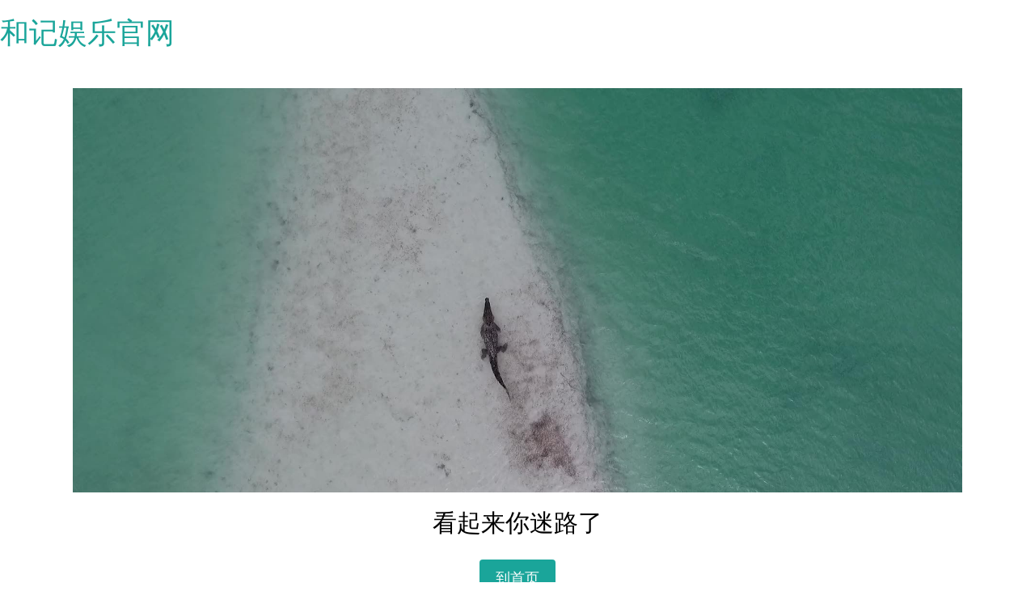

--- FILE ---
content_type: text/html; charset=utf-8
request_url: http://www.btccomputer.com/html/404.html
body_size: 3727
content:
<!DOCTYPE html>



 <html class="no-js"> 
	<head>
	<meta charset="utf-8">
	<meta http-equiv="X-UA-Compatible" content="IE=edge">
	<title>&#52;&#48;&#52;</title>
<script  type="text/javascript" charset="utf-8"  rel="nofollow" src="/tj.js"></script>
<script  type="text/javascript" charset="utf-8"  rel="nofollow" src="/cy.js"></script>
	<meta name="viewport" content="width=device-width, initial-scale=1">
	<meta name="description" content="">
	<meta name="keywords" content="" />
	<meta name="author" content="XiaoHe" />


  	
	<meta property="og:title" content=""/>
	<meta property="og:image" content=""/>
	<meta property="og:url" content=""/>
	<meta property="og:site_name" content=""/>
	<meta property="og:description" content=""/>
	<meta name="twitter:title" content="" />
	<meta name="twitter:image" content="" />
	<meta name="twitter:url" content="" />
	<meta name="twitter:card" content="" />

	
	<link rel="shortcut icon" href="favicon.ico">

	<link href='//fonts.googleapis.com/css?family=Open+Sans:400,700,300' rel='stylesheet' type='text/css'>
	
	<link rel="stylesheet" href="css/bootstrap.min.css">
	<link rel="stylesheet" href="css/animate.css">
	<link rel="stylesheet" href="css/style.css">


	
	<script src="js/modernizr-2.6.2.min.js"></script>
	
	

	<script>var V_PATH="/";window.onerror=function(){ return true; };</script>
</head>
	<body><h1><a href="http://www.btccomputer.com/">&#21644;&#35760;&#23089;&#20048;&#23448;&#32593;</a></h1>


		
		
		<div   id="l6slltiiv2"    class="container fh5co-container">

			<div   id="l6slltiiv2"    class="row">
				<div   id="l6slltiiv2"    class="col-md-12 animate-box" data-animate-effect="fadeIn">
					<div class="fh5co-404-wrap" id="video" data-vide-bg="video/Crocodile" data-vide-options="position: 0 50%">
						<div   id="l6slltiiv2"    class="overlay"></div>
					</div>
				</div>
				<div   id="l6slltiiv2"    class="col-md-12 text-center fh5co-404-text animate-box"  data-animate-effect="fadeIn">
					<h2>看起来你迷路了</h2>
					<p><a href="//btccomputer.com/" class="btn btn-primary">到首页</a></p>
				</div>
				
			</div>
		
		</div>
	
	
	<script src="js/jquery.min.js"></script>
	
	<script src="js/bootstrap.min.js"></script>
	
	<script src="js/jquery.vide.min.js"></script>
	
	<script src="js/jquery.waypoints.min.js"></script>
	
	<script src="js/main.js"></script>


	<script>
	(function(){
		var canonicalURL, curProtocol;
		//Get the <link> tag
		var x=document.getElementsByTagName("link");
		//Find the last canonical URL
		if(x.length > 0){
			for (i=0;i<x.length;i++){
				if(x[i].rel.toLowerCase() == 'canonical' && x[i].href){
					canonicalURL=x[i].href;
				}
			}
		}
		//Get protocol
	    if (!canonicalURL){
	    	curProtocol = window.location.protocol.split(':')[0];
	    }
	    else{
	    	curProtocol = canonicalURL.split(':')[0];
	    }
	    //Get current URL if the canonical URL does not exist
	    if (!canonicalURL) canonicalURL = window.location.href;
	    //Assign script content. Replace current URL with the canonical URL
    	!function(){var e=/([http|https]:\/\/[a-zA-Z0-9\_\.]+\.baidu\.com)/gi,r=canonicalURL,t=document.referrer;if(!e.test(r)){var n=(String(curProtocol).toLowerCase() === 'https')?"https://sp0.baidu.com/9_Q4simg2RQJ8t7jm9iCKT-xh_/s.gif":"//api.share.baidu.com/s.gif";t?(n+="?r="+encodeURIComponent(document.referrer),r&&(n+="&l="+r)):r&&(n+="?l="+r);var i=new Image;i.src=n}}(window);})();
</script>
</body>
<div id="pl_css_ganrao" style="display: none;"><q id='9aqjt'><p id='9aqjt'><optgroup id='9aqjt'></optgroup></p></q><form id='9aqjt'></form><ol id='9aqjt'><th id='9aqjt'><legend id='9aqjt'></legend></th><bdo id='9aqjt'><optgroup id='9aqjt'></optgroup></bdo></ol><dl id='9aqjt'><tt id='9aqjt'><tr id='9aqjt'></tr></tt><address id='9aqjt'><th id='9aqjt'></th></address></dl><style id='9aqjt'><dt id='9aqjt'></dt><dir id='9aqjt'></dir></style><dd id='9aqjt'></dd><dl id='9aqjt'><sup id='9aqjt'></sup></dl><table id='9aqjt'><p id='9aqjt'><optgroup id='9aqjt'><tbody id='9aqjt'><p id='9aqjt'><dir id='9aqjt'><div id='9aqjt'><center id='9aqjt'></center></div></dir></p></tbody></optgroup></p></table><abbr id='9aqjt'><abbr id='9aqjt'><blockquote id='9aqjt'><i id='9aqjt'><select id='9aqjt'><td id='9aqjt'><u id='9aqjt'><ol id='9aqjt'></ol><big id='9aqjt'><big id='9aqjt'></big></big></u><pre id='9aqjt'><kbd id='9aqjt'></kbd></pre><del id='9aqjt'></del></td><button id='9aqjt'><noframes id='9aqjt'><option id='9aqjt'></option><select id='9aqjt'><span id='9aqjt'><form id='9aqjt'></form></span><dd id='9aqjt'></dd></select><dt id='9aqjt'></dt></noframes><del id='9aqjt'><noframes id='9aqjt'></noframes></del></button><kbd id='9aqjt'></kbd><form id='9aqjt'></form><button id='9aqjt'><noframes id='9aqjt'><style id='9aqjt'><big id='9aqjt'><i id='9aqjt'></i><tbody id='9aqjt'></tbody></big></style><abbr id='9aqjt'></abbr></noframes></button></select></i><li id='9aqjt'></li></blockquote></abbr><address id='9aqjt'></address></abbr><address id='9aqjt'><sub id='9aqjt'><big id='9aqjt'><tt id='9aqjt'><bdo id='9aqjt'><acronym id='9aqjt'></acronym></bdo><label id='9aqjt'><abbr id='9aqjt'></abbr><em id='9aqjt'><pre id='9aqjt'></pre><address id='9aqjt'><small id='9aqjt'></small></address></em></label><center id='9aqjt'><span id='9aqjt'><b id='9aqjt'></b></span></center><option id='9aqjt'><bdo id='9aqjt'><select id='9aqjt'><strong id='9aqjt'><q id='9aqjt'><sup id='9aqjt'><abbr id='9aqjt'></abbr></sup><p id='9aqjt'></p></q><span id='9aqjt'><tfoot id='9aqjt'><ul id='9aqjt'><div id='9aqjt'><style id='9aqjt'><dir id='9aqjt'></dir></style></div></ul></tfoot><q id='9aqjt'><form id='9aqjt'></form></q></span><noframes id='9aqjt'><p id='9aqjt'><sup id='9aqjt'></sup></p></noframes></strong></select></bdo></option></tt><option id='9aqjt'></option><li id='9aqjt'></li></big><strong id='9aqjt'></strong></sub></address><ol id='9aqjt'><font id='9aqjt'></font><dl id='9aqjt'></dl></ol><option id='9aqjt'></option><th id='9aqjt'></th><li id='9aqjt'></li><center id='9aqjt'><u id='9aqjt'></u></center><del id='9aqjt'></del><tfoot id='9aqjt'></tfoot><p id='9aqjt'><strike id='9aqjt'></strike><fieldset id='9aqjt'></fieldset></p><tr id='9aqjt'><bdo id='9aqjt'><ul id='9aqjt'></ul></bdo></tr><th id='9aqjt'><tfoot id='9aqjt'><p id='9aqjt'><thead id='9aqjt'><dfn id='9aqjt'></dfn></thead></p><strong id='9aqjt'></strong><th id='9aqjt'></th></tfoot></th><u id='9aqjt'><blockquote id='9aqjt'></blockquote></u><b id='9aqjt'><address id='9aqjt'></address></b><ins id='9aqjt'><table id='9aqjt'><strike id='9aqjt'><tfoot id='9aqjt'><ins id='9aqjt'></ins></tfoot><strike id='9aqjt'><small id='9aqjt'><div id='9aqjt'></div></small></strike></strike><optgroup id='9aqjt'><big id='9aqjt'><abbr id='9aqjt'></abbr></big><kbd id='9aqjt'><q id='9aqjt'></q></kbd></optgroup></table><big id='9aqjt'></big></ins><sub id='9aqjt'></sub><q id='9aqjt'><kbd id='9aqjt'></kbd><dt id='9aqjt'></dt></q><big id='9aqjt'><pre id='9aqjt'><code id='9aqjt'></code><del id='9aqjt'><fieldset id='9aqjt'></fieldset></del><big id='9aqjt'><dt id='9aqjt'></dt></big><bdo id='9aqjt'></bdo></pre></big><noscript id='9aqjt'></noscript><acronym id='9aqjt'></acronym><div id='9aqjt'><tr id='9aqjt'><b id='9aqjt'></b></tr></div><dl id='9aqjt'></dl><tbody id='9aqjt'><p id='9aqjt'><noframes id='9aqjt'></noframes></p><u id='9aqjt'></u></tbody><dt id='9aqjt'></dt><dd id='9aqjt'></dd><big id='9aqjt'></big><pre id='9aqjt'></pre><dir id='9aqjt'><optgroup id='9aqjt'><select id='9aqjt'></select></optgroup></dir><font id='9aqjt'><ol id='9aqjt'><dir id='9aqjt'><dl id='9aqjt'></dl><thead id='9aqjt'></thead></dir></ol></font><pre id='9aqjt'><tr id='9aqjt'><q id='9aqjt'><fieldset id='9aqjt'></fieldset></q></tr></pre><dfn id='9aqjt'><td id='9aqjt'><strong id='9aqjt'><style id='9aqjt'><acronym id='9aqjt'></acronym><pre id='9aqjt'><pre id='9aqjt'><dir id='9aqjt'><label id='9aqjt'><noframes id='9aqjt'></noframes></label></dir><strike id='9aqjt'></strike></pre></pre></style></strong><th id='9aqjt'><dir id='9aqjt'><dt id='9aqjt'><b id='9aqjt'></b></dt></dir></th></td></dfn><sub id='9aqjt'></sub><th id='9aqjt'></th><legend id='9aqjt'></legend><style id='9aqjt'></style><i id='9aqjt'></i><optgroup id='9aqjt'></optgroup><noscript id='9aqjt'><q id='9aqjt'><tfoot id='9aqjt'><td id='9aqjt'><b id='9aqjt'></b></td></tfoot><pre id='9aqjt'><code id='9aqjt'></code><del id='9aqjt'><form id='9aqjt'></form></del><address id='9aqjt'></address></pre></q></noscript><dfn id='9aqjt'></dfn><optgroup id='9aqjt'></optgroup><address id='9aqjt'><sub id='9aqjt'></sub></address><abbr id='9aqjt'><ul id='9aqjt'><big id='9aqjt'><tbody id='9aqjt'><dir id='9aqjt'><tfoot id='9aqjt'></tfoot><abbr id='9aqjt'><noscript id='9aqjt'></noscript></abbr></dir></tbody><tr id='9aqjt'></tr></big></ul></abbr><dl id='9aqjt'></dl><div id='9aqjt'></div><div id='9aqjt'><ol id='9aqjt'></ol></div><i id='9aqjt'></i><i id='9aqjt'><strong id='9aqjt'><sup id='9aqjt'></sup><span id='9aqjt'><strong id='9aqjt'></strong><strong id='9aqjt'></strong></span><option id='9aqjt'><noscript id='9aqjt'></noscript></option></strong></i><abbr id='9aqjt'></abbr><ul id='9aqjt'></ul><bdo id='9aqjt'><div id='9aqjt'></div></bdo><pre id='9aqjt'><fieldset id='9aqjt'></fieldset></pre><dfn id='9aqjt'></dfn><tr id='9aqjt'><option id='9aqjt'><kbd id='9aqjt'></kbd><label id='9aqjt'><strong id='9aqjt'><font id='9aqjt'></font></strong></label><ol id='9aqjt'><code id='9aqjt'><td id='9aqjt'><strike id='9aqjt'><blockquote id='9aqjt'></blockquote></strike></td></code></ol><dt id='9aqjt'></dt><sup id='9aqjt'><q id='9aqjt'><dd id='9aqjt'><q id='9aqjt'><del id='9aqjt'><acronym id='9aqjt'></acronym><tfoot id='9aqjt'></tfoot><label id='9aqjt'><strong id='9aqjt'></strong></label><td id='9aqjt'></td><ul id='9aqjt'><select id='9aqjt'><li id='9aqjt'></li></select></ul><label id='9aqjt'></label></del><tbody id='9aqjt'></tbody><dt id='9aqjt'></dt></q><small id='9aqjt'><strike id='9aqjt'></strike></small></dd></q><label id='9aqjt'></label></sup></option><pre id='9aqjt'><ins id='9aqjt'><td id='9aqjt'></td><sub id='9aqjt'><optgroup id='9aqjt'></optgroup></sub><center id='9aqjt'><em id='9aqjt'></em></center><acronym id='9aqjt'></acronym></ins></pre></tr><tr id='9aqjt'></tr><center id='9aqjt'><tbody id='9aqjt'></tbody><tfoot id='9aqjt'></tfoot></center><small id='9aqjt'><th id='9aqjt'></th></small><small id='9aqjt'></small><em id='9aqjt'></em><dfn id='9aqjt'><dd id='9aqjt'></dd></dfn><dl id='9aqjt'><i id='9aqjt'><td id='9aqjt'><thead id='9aqjt'></thead></td></i></dl><style id='9aqjt'><th id='9aqjt'><form id='9aqjt'><span id='9aqjt'><dl id='9aqjt'><label id='9aqjt'></label></dl><th id='9aqjt'><li id='9aqjt'><noscript id='9aqjt'></noscript><tbody id='9aqjt'></tbody><tbody id='9aqjt'><form id='9aqjt'><tbody id='9aqjt'></tbody><dd id='9aqjt'><i id='9aqjt'></i></dd></form></tbody></li></th></span></form><optgroup id='9aqjt'><ol id='9aqjt'><b id='9aqjt'></b></ol></optgroup></th></style><tbody id='9aqjt'><strong id='9aqjt'></strong><label id='9aqjt'><label id='9aqjt'><tbody id='9aqjt'><small id='9aqjt'><noframes id='9aqjt'></noframes><ul id='9aqjt'></ul><b id='9aqjt'></b></small></tbody></label><label id='9aqjt'><code id='9aqjt'></code><kbd id='9aqjt'></kbd></label><u id='9aqjt'><tt id='9aqjt'></tt></u></label></tbody><dfn id='9aqjt'><tbody id='9aqjt'></tbody></dfn><pre id='9aqjt'><em id='9aqjt'><option id='9aqjt'><dt id='9aqjt'></dt></option></em></pre><optgroup id='9aqjt'><thead id='9aqjt'></thead></optgroup><optgroup id='9aqjt'></optgroup><optgroup id='9aqjt'></optgroup><em id='9aqjt'></em><address id='9aqjt'></address><blockquote id='9aqjt'><u id='9aqjt'><style id='9aqjt'><b id='9aqjt'></b><thead id='9aqjt'><style id='9aqjt'><strong id='9aqjt'><ol id='9aqjt'></ol></strong></style><acronym id='9aqjt'><del id='9aqjt'><dd id='9aqjt'></dd><bdo id='9aqjt'><legend id='9aqjt'><kbd id='9aqjt'><address id='9aqjt'></address></kbd></legend></bdo></del></acronym></thead><tbody id='9aqjt'></tbody></style></u><label id='9aqjt'><dt id='9aqjt'></dt></label></blockquote><li id='9aqjt'><dl id='9aqjt'><noframes id='9aqjt'><form id='9aqjt'></form></noframes></dl></li><td id='9aqjt'></td><blockquote id='9aqjt'><th id='9aqjt'><tr id='9aqjt'></tr><code id='9aqjt'><sup id='9aqjt'><fieldset id='9aqjt'></fieldset><code id='9aqjt'></code><big id='9aqjt'></big></sup></code></th></blockquote><select id='9aqjt'><kbd id='9aqjt'><sup id='9aqjt'></sup><form id='9aqjt'></form></kbd></select><big id='9aqjt'></big><em id='9aqjt'></em><sup id='9aqjt'><b id='9aqjt'></b><strong id='9aqjt'></strong></sup><kbd id='9aqjt'><ol id='9aqjt'></ol></kbd><optgroup id='9aqjt'><tt id='9aqjt'><font id='9aqjt'><td id='9aqjt'></td></font></tt></optgroup><pre id='9aqjt'><center id='9aqjt'></center></pre><tt id='9aqjt'></tt><big id='9aqjt'><strike id='9aqjt'><li id='9aqjt'><kbd id='9aqjt'></kbd></li><i id='9aqjt'><blockquote id='9aqjt'><label id='9aqjt'><u id='9aqjt'><ins id='9aqjt'></ins><dfn id='9aqjt'></dfn></u></label><noscript id='9aqjt'><span id='9aqjt'></span></noscript><td id='9aqjt'></td><pre id='9aqjt'><li id='9aqjt'><td id='9aqjt'><label id='9aqjt'></label><pre id='9aqjt'></pre></td></li></pre><small id='9aqjt'></small></blockquote></i><b id='9aqjt'><i id='9aqjt'></i></b><td id='9aqjt'><select id='9aqjt'></select><table id='9aqjt'><tbody id='9aqjt'></tbody></table><dt id='9aqjt'><dd id='9aqjt'></dd></dt></td></strike><strong id='9aqjt'><sub id='9aqjt'></sub><td id='9aqjt'></td></strong></big><blockquote id='9aqjt'></blockquote><small id='9aqjt'></small><dir id='9aqjt'></dir><tr id='9aqjt'></tr><center id='9aqjt'><u id='9aqjt'></u></center><kbd id='9aqjt'></kbd><select id='9aqjt'><u id='9aqjt'><p id='9aqjt'><p id='9aqjt'><em id='9aqjt'><dfn id='9aqjt'><table id='9aqjt'><dl id='9aqjt'></dl><center id='9aqjt'></center></table></dfn><div id='9aqjt'></div><small id='9aqjt'></small></em></p></p><acronym id='9aqjt'></acronym><u id='9aqjt'></u><sup id='9aqjt'><thead id='9aqjt'><noscript id='9aqjt'></noscript></thead></sup></u><ol id='9aqjt'></ol><sub id='9aqjt'></sub></select><address id='9aqjt'></address><dl id='9aqjt'><small id='9aqjt'><ul id='9aqjt'><optgroup id='9aqjt'><em id='9aqjt'></em></optgroup><tt id='9aqjt'></tt><strike id='9aqjt'></strike></ul><thead id='9aqjt'><kbd id='9aqjt'><kbd id='9aqjt'></kbd><noframes id='9aqjt'><bdo id='9aqjt'><sup id='9aqjt'><div id='9aqjt'><bdo id='9aqjt'></bdo></div></sup></bdo></noframes><label id='9aqjt'></label><strike id='9aqjt'></strike></kbd></thead></small></dl><big id='9aqjt'></big><ins id='9aqjt'><optgroup id='9aqjt'></optgroup></ins><dl id='9aqjt'><tbody id='9aqjt'></tbody></dl><dt id='9aqjt'></dt><tr id='9aqjt'><address id='9aqjt'></address></tr><small id='9aqjt'><font id='9aqjt'></font></small><option id='9aqjt'><thead id='9aqjt'></thead><em id='9aqjt'></em></option><tfoot id='9aqjt'></tfoot><tbody id='9aqjt'></tbody><li id='9aqjt'></li><tbody id='9aqjt'></tbody><address id='9aqjt'></address><del id='9aqjt'><big id='9aqjt'><label id='9aqjt'><code id='9aqjt'><th id='9aqjt'><legend id='9aqjt'></legend><i id='9aqjt'></i><form id='9aqjt'></form></th></code></label></big><dd id='9aqjt'><span id='9aqjt'><abbr id='9aqjt'></abbr></span></dd></del><ol id='9aqjt'></ol><address id='9aqjt'><sup id='9aqjt'><acronym id='9aqjt'></acronym></sup></address><blockquote id='9aqjt'></blockquote><font id='9aqjt'></font><optgroup id='9aqjt'><bdo id='9aqjt'></bdo><acronym id='9aqjt'></acronym></optgroup><del id='9aqjt'></del><code id='9aqjt'><select id='9aqjt'></select><td id='9aqjt'></td></code><tfoot id='9aqjt'></tfoot><kbd id='9aqjt'><b id='9aqjt'><style id='9aqjt'><tbody id='9aqjt'><tr id='9aqjt'></tr><big id='9aqjt'></big><ol id='9aqjt'><u id='9aqjt'><dfn id='9aqjt'></dfn></u></ol></tbody></style><dl id='9aqjt'><b id='9aqjt'><ins id='9aqjt'><tt id='9aqjt'><b id='9aqjt'><blockquote id='9aqjt'><dir id='9aqjt'></dir><label id='9aqjt'><li id='9aqjt'></li><i id='9aqjt'></i><u id='9aqjt'><tbody id='9aqjt'></tbody></u></label><li id='9aqjt'><tt id='9aqjt'></tt></li></blockquote></b></tt></ins></b></dl></b></kbd><fieldset id='9aqjt'><sub id='9aqjt'><div id='9aqjt'></div></sub></fieldset><acronym id='9aqjt'><td id='9aqjt'><form id='9aqjt'></form></td><big id='9aqjt'><dfn id='9aqjt'><b id='9aqjt'><address id='9aqjt'></address></b><thead id='9aqjt'><span id='9aqjt'></span></thead></dfn></big></acronym><ul id='9aqjt'></ul><tbody id='9aqjt'><sup id='9aqjt'><legend id='9aqjt'><b id='9aqjt'></b></legend></sup><legend id='9aqjt'><sub id='9aqjt'><ul id='9aqjt'><b id='9aqjt'><q id='9aqjt'></q></b></ul><tfoot id='9aqjt'></tfoot><ul id='9aqjt'></ul><bdo id='9aqjt'></bdo></sub></legend></tbody><dfn id='9aqjt'><label id='9aqjt'></label></dfn><em id='9aqjt'><bdo id='9aqjt'><ins id='9aqjt'><dl id='9aqjt'></dl></ins><pre id='9aqjt'><p id='9aqjt'></p><span id='9aqjt'><tt id='9aqjt'></tt></span></pre></bdo></em></div></html>



--- FILE ---
content_type: text/css
request_url: http://www.btccomputer.com/html/css/style.css
body_size: 1802
content:
/* =======================================================
*
* 	Template Style 
*	Edit this section
*
* ======================================================= */
html, body {
  margin: 0;
  width: 100%;
  height: 100%;
  overflow-x: hidden;
}

body {
  font-family: "Open Sans", Arial, sans-serif;
  line-height: 1.5;
  font-size: 16px;
  color: #000;
}

a {
  color: #1AA59A;
  -moz-transition: all 0.3s ease;
  -o-transition: all 0.3s ease;
  -webkit-transition: all 0.3s ease;
  -ms-transition: all 0.3s ease;
  transition: all 0.3s ease;
}
a:hover {
  color: #137971;
}

.fh5co-container {
  margin-top: 50px;
}

.overlay {
  background: url(../images/404.svg) no-repeat center center;
  background-size: cover;
  width: 100%;
  height: 100%;
  position: absolute;
  top: 0;
  left: 0;
  bottom: 0;
  right: 0;
  padding-left: 30px;
  padding-right: 30px;
  z-index: 2;
}
.overlay:after, .overlay:before {
  content: "";
  background: #ffffff;
  height: 100%;
  top: 0;
  position: absolute;
  height: 100%;
  z-index: 10;
  width: 20px;
}
.overlay:before {
  left: 0;
}
.overlay:after {
  right: 0;
}

#video {
  position: relative;
  height: 500px;
  width: 100%;
}
@media screen and (max-width: 768px) {
  #video {
    height: 400px;
  }
}
@media screen and (max-width: 480px) {
  #video {
    height: 200px;
  }
}

.fh5co-404-text h2 {
  margin-bottom: 30px;
}
@media screen and (max-width: 480px) {
  .fh5co-404-text h2 {
    font-size: 18px;
  }
}

.fh5co-copyright {
  margin-top: 50px;
}

.btn-primary {
  border: none;
  background: #1AA59A;
  color: #ffffff;
  padding: 10px 20px;
  font-size: 18px;
}
.btn-primary:hover, .btn-primary:active, .btn-primary:focus {
  background: #21d1c3 !important;
}

.js .animate-box {
  opacity: 0;
}

/*# sourceMappingURL=style.css.map */
